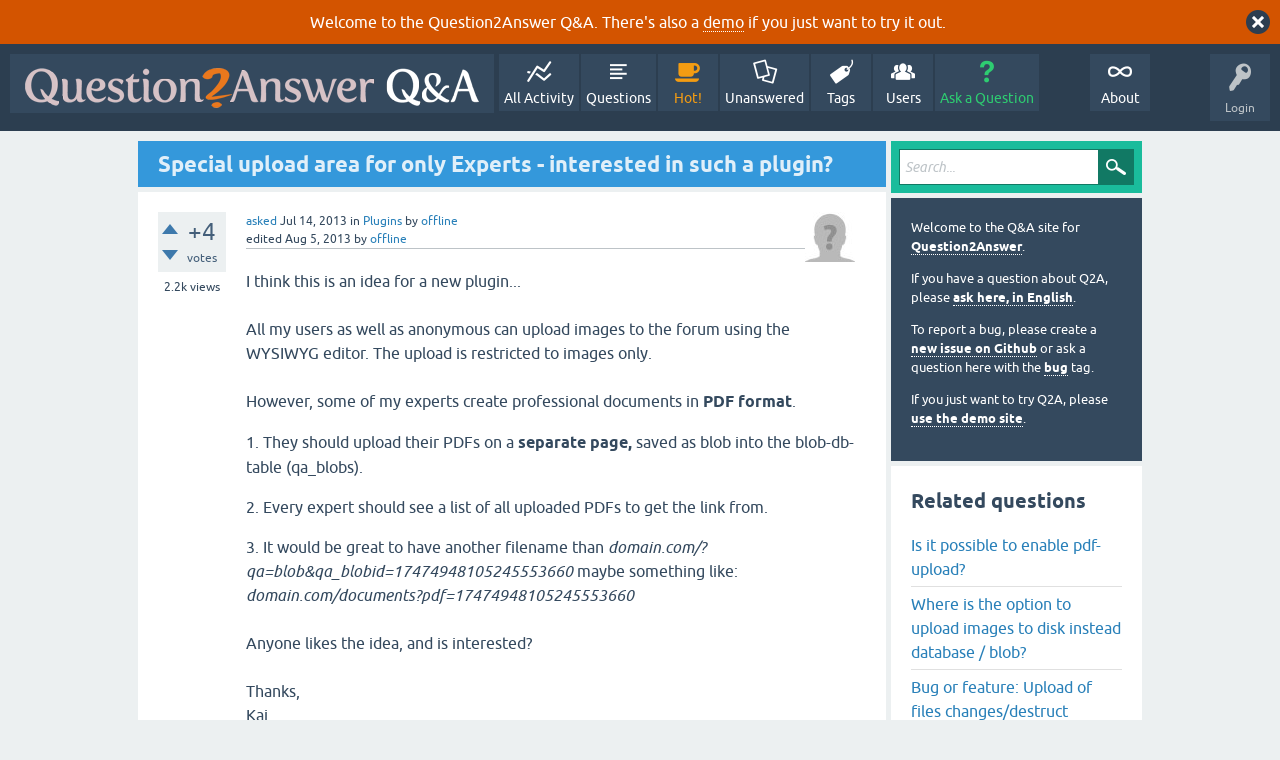

--- FILE ---
content_type: text/html; charset=utf-8
request_url: https://question2answer.org/qa/25569/special-upload-area-for-only-experts-interested-such-plugin
body_size: 7346
content:
<!DOCTYPE html>
<html lang="en" itemscope itemtype="https://schema.org/QAPage">
<!-- Powered by Question2Answer - http://www.question2answer.org/ -->
<head>
<meta charset="utf-8">
<title>Special upload area for only Experts - interested in such a plugin? - Question2Answer Q&amp;A</title>
<meta name="viewport" content="width=device-width, initial-scale=1">
<meta name="description" content="I think this is an idea for a new plugin...  All my users as well as anonymous can upload  ... Anyone likes the idea, and is interested?  Thanks, Kai">
<meta name="keywords" content="Plugins,experts,upload,page,pdf,blob">
<style>
@font-face {
 font-family: 'Ubuntu'; font-weight: normal; font-style: normal;
 src: local('Ubuntu'),
  url('../qa-theme/SnowFlat/fonts/ubuntu-regular.woff2') format('woff2'), url('../qa-theme/SnowFlat/fonts/ubuntu-regular.woff') format('woff');
}
@font-face {
 font-family: 'Ubuntu'; font-weight: bold; font-style: normal;
 src: local('Ubuntu Bold'), local('Ubuntu-Bold'),
  url('../qa-theme/SnowFlat/fonts/ubuntu-bold.woff2') format('woff2'), url('../qa-theme/SnowFlat/fonts/ubuntu-bold.woff') format('woff');
}
@font-face {
 font-family: 'Ubuntu'; font-weight: normal; font-style: italic;
 src: local('Ubuntu Italic'), local('Ubuntu-Italic'),
  url('../qa-theme/SnowFlat/fonts/ubuntu-italic.woff2') format('woff2'), url('../qa-theme/SnowFlat/fonts/ubuntu-italic.woff') format('woff');
}
@font-face {
 font-family: 'Ubuntu'; font-weight: bold; font-style: italic;
 src: local('Ubuntu Bold Italic'), local('Ubuntu-BoldItalic'),
  url('../qa-theme/SnowFlat/fonts/ubuntu-bold-italic.woff2') format('woff2'), url('../qa-theme/SnowFlat/fonts/ubuntu-bold-italic.woff') format('woff');
}
</style>
<link rel="stylesheet" href="../qa-theme/SnowFlat/qa-styles.css?1.8.6">
<style>
.qa-body-js-on .qa-notice {display:none;}
</style>
<style>
.qa-nav-user { margin: 0 !important; }
@media (max-width: 979px) {
 body.qa-template-user.fixed, body[class*="qa-template-user-"].fixed { padding-top: 118px !important; }
 body.qa-template-users.fixed { padding-top: 95px !important; }
}
@media (min-width: 980px) {
 body.qa-template-users.fixed { padding-top: 105px !important;}
}
</style>
<style>
.fb-login-button.fb_iframe_widget.fb_hide_iframes span {display:none;}
</style>
<link rel="canonical" href="https://www.question2answer.org/qa/25569/special-upload-area-for-only-experts-interested-such-plugin">
<link rel="search" type="application/opensearchdescription+xml" title="Question2Answer Q&amp;A" href="../opensearch.xml">
<style>
.qa-logo-link img {padding-top:8px;}
.qa-nav-main-custom-6 {width:2em; background:url('http://developer.android.com/images/brand/Android_Robot_100.png') no-repeat center center; background-size:50% 50%;}
</style>

<script async src="https://www.googletagmanager.com/gtag/js?id=UA-1974891-11"></script>
<script>
  window.dataLayer = window.dataLayer || [];
  function gtag(){dataLayer.push(arguments);}
  gtag('js', new Date());
  gtag('config', 'UA-1974891-11');
  gtag('config', 'UA-1165533-8'); // old tracking ID
</script>
<script async src="https://www.googletagmanager.com/gtag/js?id=G-V4Y9LK428F"></script>
<script>
  window.dataLayer = window.dataLayer || [];
  function gtag(){dataLayer.push(arguments);}
  gtag('js', new Date());
  gtag('config', 'G-V4Y9LK428F');
</script>

<link rel="shortcut icon" type="image/x-icon" href="/favicon.ico">
<link rel="apple-touch-icon" sizes="180x180" href="/apple-touch-icon.png">
<meta itemprop="name" content="Special upload area for only Experts - interested in such a plugin?">
<script>
var qa_root = '..\/';
var qa_request = '25569\/special-upload-area-for-only-experts-interested-such-plugin';
</script>
<script src="../qa-content/jquery-3.5.1.min.js"></script>
<script src="../qa-content/qa-global.js?1.8.6"></script>
<script>
$(window).on('load', function() {
	qa_reveal(document.getElementById('notice_visitor'), 'notice');
});
</script>
<script src="../qa-theme/SnowFlat/js/snow-core.js?1.8.6"></script>
</head>
<body
class="qa-template-question qa-theme-snowflat qa-category-2 qa-body-js-off"
>
<script>
var b = document.getElementsByTagName('body')[0];
b.className = b.className.replace('qa-body-js-off', 'qa-body-js-on');
</script>
<div class="qa-notice" id="notice_visitor">
<form method="post" action="../25569/special-upload-area-for-only-experts-interested-such-plugin">
Welcome to the Question2Answer Q&amp;A. There's also a <A HREF="http://demo.question2answer.org/">demo</A> if you just want to try it out.
<input name="notice_visitor" onclick="return qa_notice_click(this);" type="submit" value="X" class="qa-notice-close-button"> 
<input name="code" type="hidden" value="0-1769862500-18fede01c3d275c235350b97c6430003d0206f37">
</form>
</div>
<div id="qam-topbar" class="clearfix">
<div class="qam-main-nav-wrapper clearfix">
<div class="sb-toggle-left qam-menu-toggle"><i class="icon-th-list"></i></div>
<div class="qam-account-items-wrapper">
<div id="qam-account-toggle" class="qam-logged-out">
<i class="icon-key qam-auth-key"></i>
<div class="qam-account-handle">Login</div>
</div>
<div class="qam-account-items clearfix">
<form action="../login?to=25569%2Fspecial-upload-area-for-only-experts-interested-such-plugin" method="post">
<input type="text" name="emailhandle" dir="auto" placeholder="Email or Username">
<input type="password" name="password" dir="auto" placeholder="Password">
<div><input type="checkbox" name="remember" id="qam-rememberme" value="1">
<label for="qam-rememberme">Remember</label></div>
<input type="hidden" name="code" value="0-1769862500-ad7c7367c24a03dfcad0bc81df6fa571a58f6988">
<input type="submit" value="Login" class="qa-form-tall-button qa-form-tall-button-login" name="dologin">
</form>
<div class="qa-nav-user">
<ul class="qa-nav-user-list">
<li class="qa-nav-user-item qa-nav-user-facebook-login">
<span class="qa-nav-user-nolink">	<span id="fb-root" style="display:inline;"></span>
	<script>
	window.fbAsyncInit = function() {
		FB.init({
			appId  : '158644244176280',
			status : true,
			cookie : true,
			xfbml  : true,
			oauth  : true
		});

		FB.Event.subscribe('auth.login', function(response) {
			setTimeout("window.location='https:\/\/www.question2answer.org\/qa\/facebook-login?to=https%3A%2F%2Fwww.question2answer.org%2Fqa%2F25569%2Fspecial-upload-area-for-only-experts-interested-such-plugin'", 100);
		});
	};
	(function(d){
		var js, id = 'facebook-jssdk'; if (d.getElementById(id)) {return;}
		js = d.createElement('script'); js.id = id; js.async = true;
		js.src = "//connect.facebook.net/en_US/all.js";
		d.getElementsByTagName('head')[0].appendChild(js);
	}(document));
	</script>
	<span class="fb-login-button" style="display:inline; vertical-align:middle;" size="medium" scope="email,user_about_me,user_location,user_website">
	</span>
		</span>
</li>
<li class="qa-nav-user-item qa-nav-user-register">
<a href="../register?to=25569%2Fspecial-upload-area-for-only-experts-interested-such-plugin" class="qa-nav-user-link">Register</a>
</li>
</ul>
<div class="qa-nav-user-clear">
</div>
</div>
</div> <!-- END qam-account-items -->
</div> <!-- END qam-account-items-wrapper -->
<div class="qa-logo">
<a href="../" class="qa-logo-link" title="Question2Answer Q&amp;A"><img src="../../images/question2answer-qa-logo-white-454x40.png" width="454" height="40" alt="Question2Answer Q&amp;A"></a>
</div>
<div class="qa-nav-main">
<ul class="qa-nav-main-list">
<li class="qa-nav-main-item qa-nav-main-activity">
<a href="../activity" class="qa-nav-main-link">All Activity</a>
</li>
<li class="qa-nav-main-item qa-nav-main-questions">
<a href="../questions" class="qa-nav-main-link">Questions</a>
</li>
<li class="qa-nav-main-item qa-nav-main-hot">
<a href="../hot" class="qa-nav-main-link">Hot!</a>
</li>
<li class="qa-nav-main-item qa-nav-main-unanswered">
<a href="../unanswered" class="qa-nav-main-link">Unanswered</a>
</li>
<li class="qa-nav-main-item qa-nav-main-tag">
<a href="../tags" class="qa-nav-main-link">Tags</a>
</li>
<li class="qa-nav-main-item qa-nav-main-user">
<a href="../users" class="qa-nav-main-link">Users</a>
</li>
<li class="qa-nav-main-item qa-nav-main-ask">
<a href="../ask?cat=2" class="qa-nav-main-link">Ask a Question</a>
</li>
<li class="qa-nav-main-item-opp qa-nav-main-custom-1">
<a href="../../" class="qa-nav-main-link">About</a>
</li>
</ul>
<div class="qa-nav-main-clear">
</div>
</div>
</div> <!-- END qam-main-nav-wrapper -->
</div> <!-- END qam-topbar -->
<div class="qam-ask-search-box"><div class="qam-ask-mobile"><a href="../ask" class="turquoise">Ask a Question</a></div><div class="qam-search-mobile turquoise" id="qam-search-mobile"></div></div>
<div class="qam-search turquoise the-top" id="the-top-search">
<div class="qa-search">
<form method="get" action="../search">
<input type="text" placeholder="Search..." name="q" value="" class="qa-search-field">
<input type="submit" value="Search" class="qa-search-button">
</form>
</div>
</div>
<div class="qa-body-wrapper" itemprop="mainEntity" itemscope itemtype="https://schema.org/Question">
<div class="qa-main-wrapper">
<div class="qa-main">
<div class="qa-main-heading">
<h1>
<a href="../25569/special-upload-area-for-only-experts-interested-such-plugin">
<span itemprop="name">Special upload area for only Experts - interested in such a plugin?</span>
</a>
</h1>
</div>
<div class="qa-part-q-view">
<div class="qa-q-view" id="q25569">
<form method="post" action="../25569/special-upload-area-for-only-experts-interested-such-plugin">
<div class="qa-q-view-stats">
<div class="qa-voting qa-voting-net" id="voting_25569">
<div class="qa-vote-buttons qa-vote-buttons-net">
<input title="Click to vote up" name="vote_25569_1_q25569" onclick="return qa_vote_click(this);" type="submit" value="+" class="qa-vote-first-button qa-vote-up-button"> 
<input title="Click to vote down" name="vote_25569_-1_q25569" onclick="return qa_vote_click(this);" type="submit" value="&ndash;" class="qa-vote-second-button qa-vote-down-button"> 
</div>
<div class="qa-vote-count qa-vote-count-net">
<span class="qa-netvote-count">
<span class="qa-netvote-count-data">+4</span><span class="qa-netvote-count-pad"> votes <meta itemprop="upvoteCount" content="4"></span>
</span>
</div>
<div class="qa-vote-clear">
</div>
</div>
<span class="qa-view-count">
<span class="qa-view-count-data">2.2k</span><span class="qa-view-count-pad"> views</span>
</span>
</div>
<input name="code" type="hidden" value="0-1769862500-a96ec43f4a7aa6edbda6061e9ddff0b4fd6bace1">
</form>
<div class="qa-q-view-main">
<form method="post" action="../25569/special-upload-area-for-only-experts-interested-such-plugin">
<span class="qa-q-view-avatar-meta">
<span class="qa-q-view-avatar">
<a href="../user/offline" class="qa-avatar-link"><img src="../?qa=image&amp;qa_blobid=12697203736109131893&amp;qa_size=50" width="50" height="50" class="qa-avatar-image" alt=""></a>
</span>
<span class="qa-q-view-meta">
<a href="../25569/special-upload-area-for-only-experts-interested-such-plugin" class="qa-q-view-what" itemprop="url">asked</a>
<span class="qa-q-view-when">
<span class="qa-q-view-when-data"><time itemprop="dateCreated" datetime="2013-07-14T14:14:05+0000" title="2013-07-14T14:14:05+0000">Jul 14, 2013</time></span>
</span>
<span class="qa-q-view-where">
<span class="qa-q-view-where-pad">in </span><span class="qa-q-view-where-data"><a href="../plugins" class="qa-category-link">Plugins</a></span>
</span>
<span class="qa-q-view-who">
<span class="qa-q-view-who-pad">by </span>
<span class="qa-q-view-who-data"><span itemprop="author" itemscope itemtype="https://schema.org/Person"><a href="../user/offline" class="qa-user-link" itemprop="url"><span itemprop="name">offline</span></a></span></span>
</span>
<br>
<span class="qa-q-view-what">edited</span>
<span class="qa-q-view-when">
<span class="qa-q-view-when-data"><time itemprop="dateModified" datetime="2013-08-05T05:28:24+0000" title="2013-08-05T05:28:24+0000">Aug 5, 2013</time></span>
</span>
<span class="qa-q-view-who">
<span class="qa-q-view-who-pad">by </span><span class="qa-q-view-who-data"><span itemprop="author" itemscope itemtype="https://schema.org/Person"><a href="../user/offline" class="qa-user-link" itemprop="url"><span itemprop="name">offline</span></a></span></span>
</span>
</span>
</span>
<div class="qa-q-view-content qa-post-content">
<a name="25569"></a><div itemprop="text">

<p>
	I think this is an idea for a new plugin...
<br>
	
<br>
	All my users as well as anonymous can upload images to the forum using the WYSIWYG editor. The upload is restricted to images only.
<br>
	
<br>
	However, some of my experts create professional documents in <strong>PDF format</strong>.</p>


<p>
	1. They should upload their PDFs on a <strong>separate page, </strong>saved as blob into the blob-db-table (qa_blobs).</p>


<p>
	2. Every expert should see a list of all uploaded PDFs to get the link from.</p>


<p>
	3. It would be great to have another filename than <em>domain.com/?qa=blob&amp;qa_blobid=17474948105245553660</em> maybe something like: <em>domain.com/documents?pdf=17474948105245553660</em>
<br>
	
<br>
	Anyone likes the idea, and is interested?
<br>
	
<br>
	Thanks,
<br>
	Kai</p></div>
</div>
<div class="qa-q-view-tags">
<ul class="qa-q-view-tag-list">
<li class="qa-q-view-tag-item"><a href="../tag/experts" rel="tag" class="qa-tag-link">experts</a></li>
<li class="qa-q-view-tag-item"><a href="../tag/upload" rel="tag" class="qa-tag-link">upload</a></li>
<li class="qa-q-view-tag-item"><a href="../tag/page" rel="tag" class="qa-tag-link">page</a></li>
<li class="qa-q-view-tag-item"><a href="../tag/pdf" rel="tag" class="qa-tag-link">pdf</a></li>
<li class="qa-q-view-tag-item"><a href="../tag/blob" rel="tag" class="qa-tag-link">blob</a></li>
</ul>
</div>
<div class="qa-q-view-buttons">
<input name="q_doanswer" id="q_doanswer" onclick="return qa_toggle_element('anew')" value="answer" title="Answer this question" type="submit" class="qa-form-light-button qa-form-light-button-answer">
<input name="q_docomment" onclick="return qa_toggle_element('c25569')" value="comment" title="Add a comment on this question" type="submit" class="qa-form-light-button qa-form-light-button-comment">
</div>
<input name="code" type="hidden" value="0-1769862500-016c0834b061da77e1eab2537fd5ee859c677958">
<input name="qa_click" type="hidden" value="">
</form>
<div class="qa-q-view-c-list" id="c25569_list">
<div class="qa-c-list-item " id="c31346" itemscope itemtype="https://schema.org/Comment">
<span class="qa-c-item-avatar-meta">
<span class="qa-c-item-avatar">
<a href="../user/offline" class="qa-avatar-link"><img src="../?qa=image&amp;qa_blobid=12697203736109131893&amp;qa_size=20" width="20" height="20" class="qa-avatar-image" alt=""></a>
</span>
<span class="qa-c-item-meta">
<a href="../25569/special-upload-area-for-only-experts-interested-such-plugin?show=31346#c31346" class="qa-c-item-what" itemprop="url">commented</a>
<span class="qa-c-item-when">
<span class="qa-c-item-when-data"><time itemprop="dateCreated" datetime="2014-02-02T03:16:30+0000" title="2014-02-02T03:16:30+0000">Feb 2, 2014</time></span>
</span>
<span class="qa-c-item-who">
<span class="qa-c-item-who-pad">by </span>
<span class="qa-c-item-who-data"><span itemprop="author" itemscope itemtype="https://schema.org/Person"><a href="../user/offline" class="qa-user-link" itemprop="url"><span itemprop="name">offline</span></a></span></span>
</span>
</span>
</span>
<form method="post" action="../25569/special-upload-area-for-only-experts-interested-such-plugin">
<div class="qa-voting qa-voting-net" id="voting_31346">
<div class="qa-vote-buttons qa-vote-buttons-net">
<input title="Click to vote up" name="vote_31346_1_c31346" onclick="return qa_vote_click(this);" type="submit" value="+" class="qa-vote-first-button qa-vote-up-button"> 
<input title="Click to vote down" name="vote_31346_-1_c31346" onclick="return qa_vote_click(this);" type="submit" value="&ndash;" class="qa-vote-second-button qa-vote-down-button"> 
</div>
<div class="qa-vote-count qa-vote-count-net">
<span class="qa-netvote-count">
<span class="qa-netvote-count-pad"> <meta itemprop="upvoteCount" content="0"></span>
</span>
</div>
<div class="qa-vote-clear">
</div>
</div>
<input name="code" type="hidden" value="0-1769862500-a96ec43f4a7aa6edbda6061e9ddff0b4fd6bace1">
</form>
<form method="post" action="../25569/special-upload-area-for-only-experts-interested-such-plugin">
<div class="qa-c-item-content qa-post-content">
<a name="31346"></a><div itemprop="text">FYI, I am using the plugin for some months, and still extending it. E.g. now you can upload XLS and DOC as well. But there are still some features missing, such as &quot;replace file with newer version&quot; or &quot;delete file&quot; (by user) and others. Report back when it get more advanced and ready for release.</div>
</div>
<div class="qa-c-item-footer">
<div class="qa-c-item-buttons">
<input name="q_docomment" onclick="return qa_toggle_element('c25569')" value="reply" title="Reply to this comment" type="submit" class="qa-form-light-button qa-form-light-button-comment">
</div>
</div>
<input name="code" type="hidden" value="0-1769862500-016c0834b061da77e1eab2537fd5ee859c677958">
<input name="qa_click" type="hidden" value="">
</form>
<div class="qa-c-item-clear">
</div>
</div> <!-- END qa-c-item -->
<div class="qa-c-list-item " id="c33034" itemscope itemtype="https://schema.org/Comment">
<span class="qa-c-item-avatar-meta">
<span class="qa-c-item-avatar">
<a href="../user/sun" class="qa-avatar-link"><img src="../?qa=image&amp;qa_blobid=12697203736109131893&amp;qa_size=20" width="20" height="20" class="qa-avatar-image" alt=""></a>
</span>
<span class="qa-c-item-meta">
<a href="../25569/special-upload-area-for-only-experts-interested-such-plugin?show=33034#c33034" class="qa-c-item-what" itemprop="url">commented</a>
<span class="qa-c-item-when">
<span class="qa-c-item-when-data"><time itemprop="dateCreated" datetime="2014-03-25T05:14:32+0000" title="2014-03-25T05:14:32+0000">Mar 25, 2014</time></span>
</span>
<span class="qa-c-item-who">
<span class="qa-c-item-who-pad">by </span>
<span class="qa-c-item-who-data"><span itemprop="author" itemscope itemtype="https://schema.org/Person"><a href="../user/sun" class="qa-user-link" itemprop="url"><span itemprop="name">sun</span></a></span></span>
</span>
</span>
</span>
<form method="post" action="../25569/special-upload-area-for-only-experts-interested-such-plugin">
<div class="qa-voting qa-voting-net" id="voting_33034">
<div class="qa-vote-buttons qa-vote-buttons-net">
<input title="Click to vote up" name="vote_33034_1_c33034" onclick="return qa_vote_click(this);" type="submit" value="+" class="qa-vote-first-button qa-vote-up-button"> 
<input title="Click to vote down" name="vote_33034_-1_c33034" onclick="return qa_vote_click(this);" type="submit" value="&ndash;" class="qa-vote-second-button qa-vote-down-button"> 
</div>
<div class="qa-vote-count qa-vote-count-net">
<span class="qa-netvote-count">
<span class="qa-netvote-count-pad"> <meta itemprop="upvoteCount" content="0"></span>
</span>
</div>
<div class="qa-vote-clear">
</div>
</div>
<input name="code" type="hidden" value="0-1769862500-a96ec43f4a7aa6edbda6061e9ddff0b4fd6bace1">
</form>
<form method="post" action="../25569/special-upload-area-for-only-experts-interested-such-plugin">
<div class="qa-c-item-content qa-post-content">
<a name="33034"></a><div itemprop="text">I would be interested in the the plugin, because I want a nice way for PDFs (and if possible powerpoint files) to be easily uploaded and displayed. I just posted a question here:<br />
<a href="http://www.question2answer.org/qa/33033/how-to-embed-uploaded-pdf-files" rel="nofollow">http://www.question2answer.org/qa/33033/how-to-embed-uploaded-pdf-files</a><br />
<br />
If you have many experts with many uploads, is the workflow with an extra page for the upload practical?<br />
1. upload file<br />
2. get the link<br />
3. write the post and include the link<br />
<br />
have you implemented your embed suggestion of <a href="http://www.question2answer.org/qa/27420/show-content-link-url-like-embed-plugin-with-youtube-videos" rel="nofollow">http://www.question2answer.org/qa/27420/show-content-link-url-like-embed-plugin-with-youtube-videos</a> ?<br />
<br />
would be interesting to have a look at it, if an example page is only?</div>
</div>
<div class="qa-c-item-footer">
<div class="qa-c-item-buttons">
<input name="q_docomment" onclick="return qa_toggle_element('c25569')" value="reply" title="Reply to this comment" type="submit" class="qa-form-light-button qa-form-light-button-comment">
</div>
</div>
<input name="code" type="hidden" value="0-1769862500-016c0834b061da77e1eab2537fd5ee859c677958">
<input name="qa_click" type="hidden" value="">
</form>
<div class="qa-c-item-clear">
</div>
</div> <!-- END qa-c-item -->
<div class="qa-c-list-item " id="c33041" itemscope itemtype="https://schema.org/Comment">
<span class="qa-c-item-avatar-meta">
<span class="qa-c-item-avatar">
<a href="../user/offline" class="qa-avatar-link"><img src="../?qa=image&amp;qa_blobid=12697203736109131893&amp;qa_size=20" width="20" height="20" class="qa-avatar-image" alt=""></a>
</span>
<span class="qa-c-item-meta">
<a href="../25569/special-upload-area-for-only-experts-interested-such-plugin?show=33041#c33041" class="qa-c-item-what" itemprop="url">commented</a>
<span class="qa-c-item-when">
<span class="qa-c-item-when-data"><time itemprop="dateCreated" datetime="2014-03-25T07:00:09+0000" title="2014-03-25T07:00:09+0000">Mar 25, 2014</time></span>
</span>
<span class="qa-c-item-who">
<span class="qa-c-item-who-pad">by </span>
<span class="qa-c-item-who-data"><span itemprop="author" itemscope itemtype="https://schema.org/Person"><a href="../user/offline" class="qa-user-link" itemprop="url"><span itemprop="name">offline</span></a></span></span>
</span>
</span>
</span>
<form method="post" action="../25569/special-upload-area-for-only-experts-interested-such-plugin">
<div class="qa-voting qa-voting-net" id="voting_33041">
<div class="qa-vote-buttons qa-vote-buttons-net">
<input title="Click to vote up" name="vote_33041_1_c33041" onclick="return qa_vote_click(this);" type="submit" value="+" class="qa-vote-first-button qa-vote-up-button"> 
<input title="Click to vote down" name="vote_33041_-1_c33041" onclick="return qa_vote_click(this);" type="submit" value="&ndash;" class="qa-vote-second-button qa-vote-down-button"> 
</div>
<div class="qa-vote-count qa-vote-count-net">
<span class="qa-netvote-count">
<span class="qa-netvote-count-pad"> <meta itemprop="upvoteCount" content="0"></span>
</span>
</div>
<div class="qa-vote-clear">
</div>
</div>
<input name="code" type="hidden" value="0-1769862500-a96ec43f4a7aa6edbda6061e9ddff0b4fd6bace1">
</form>
<form method="post" action="../25569/special-upload-area-for-only-experts-interested-such-plugin">
<div class="qa-c-item-content qa-post-content">
<a name="33041"></a><div itemprop="text">yep, plugin exists and is in use in one of my forums. However, it is not released yet due to lack of time. If you are interested, please send me a private message.</div>
</div>
<div class="qa-c-item-footer">
<div class="qa-c-item-buttons">
<input name="q_docomment" onclick="return qa_toggle_element('c25569')" value="reply" title="Reply to this comment" type="submit" class="qa-form-light-button qa-form-light-button-comment">
</div>
</div>
<input name="code" type="hidden" value="0-1769862500-016c0834b061da77e1eab2537fd5ee859c677958">
<input name="qa_click" type="hidden" value="">
</form>
<div class="qa-c-item-clear">
</div>
</div> <!-- END qa-c-item -->
</div> <!-- END qa-c-list -->
<div class="qa-c-form" id="c25569" style="display:none;">
<h2>Please <a href="../login?to=25569%2Fspecial-upload-area-for-only-experts-interested-such-plugin">log in</a> or <a href="../register?to=25569%2Fspecial-upload-area-for-only-experts-interested-such-plugin">register</a> to add a comment.</h2>
</div> <!-- END qa-c-form -->
</div> <!-- END qa-q-view-main -->
<div class="qa-q-view-clear">
</div>
</div> <!-- END qa-q-view -->
</div>
<div class="qa-part-a-form">
<div class="qa-a-form" id="anew" style="display:none;">
<h2>Please <a href="../login?to=25569%2Fspecial-upload-area-for-only-experts-interested-such-plugin">log in</a> or <a href="../register?to=25569%2Fspecial-upload-area-for-only-experts-interested-such-plugin">register</a> to answer this question.</h2>
</div> <!-- END qa-a-form -->
</div>
<div class="qa-part-a-list">
<h2 id="a_list_title"><span itemprop="answerCount">1</span> Answer</h2>
<div class="qa-a-list" id="a_list">
<div class="qa-a-list-item " id="a49438" itemprop="suggestedAnswer" itemscope itemtype="https://schema.org/Answer">
<form method="post" action="../25569/special-upload-area-for-only-experts-interested-such-plugin">
<div class="qa-voting qa-voting-net" id="voting_49438">
<div class="qa-vote-buttons qa-vote-buttons-net">
<input title="Click to vote up" name="vote_49438_1_a49438" onclick="return qa_vote_click(this);" type="submit" value="+" class="qa-vote-first-button qa-vote-up-button"> 
<input title="Click to vote down" name="vote_49438_-1_a49438" onclick="return qa_vote_click(this);" type="submit" value="&ndash;" class="qa-vote-second-button qa-vote-down-button"> 
</div>
<div class="qa-vote-count qa-vote-count-net">
<span class="qa-netvote-count">
<span class="qa-netvote-count-data">0</span><span class="qa-netvote-count-pad"> votes <meta itemprop="upvoteCount" content="0"></span>
</span>
</div>
<div class="qa-vote-clear">
</div>
</div>
<input name="code" type="hidden" value="0-1769862500-a96ec43f4a7aa6edbda6061e9ddff0b4fd6bace1">
</form>
<div class="qa-a-item-main">
<form method="post" action="../25569/special-upload-area-for-only-experts-interested-such-plugin">
<span class="qa-a-item-avatar-meta">
<span class="qa-a-item-avatar">
<a href="../user/Shragel" class="qa-avatar-link"><img src="../?qa=image&amp;qa_blobid=12697203736109131893&amp;qa_size=40" width="40" height="40" class="qa-avatar-image" alt=""></a>
</span>
<span class="qa-a-item-meta">
<a href="../25569/special-upload-area-for-only-experts-interested-such-plugin?show=49438#a49438" class="qa-a-item-what" itemprop="url">answered</a>
<span class="qa-a-item-when">
<span class="qa-a-item-when-data"><time itemprop="dateCreated" datetime="2015-12-16T22:44:21+0000" title="2015-12-16T22:44:21+0000">Dec 16, 2015</time></span>
</span>
<span class="qa-a-item-who">
<span class="qa-a-item-who-pad">by </span>
<span class="qa-a-item-who-data"><span itemprop="author" itemscope itemtype="https://schema.org/Person"><a href="../user/Shragel" class="qa-user-link" itemprop="url"><span itemprop="name">Shragel</span></a></span></span>
</span>
</span>
</span>
<div class="qa-a-selection">
</div>
<div class="qa-a-item-content qa-post-content">
<a name="49438"></a><div itemprop="text">Can this plugin be released or at least posted here?</div>
</div>
<div class="qa-a-item-buttons">
<input name="a49438_dofollow" value="ask related question" title="Ask a new question relating to this answer" type="submit" class="qa-form-light-button qa-form-light-button-follow">
<input name="a49438_docomment" onclick="return qa_toggle_element('c49438')" value="comment" title="Add a comment on this answer" type="submit" class="qa-form-light-button qa-form-light-button-comment">
</div>
<input name="code" type="hidden" value="0-1769862500-afc2f62fbbdb1d2d64f5e886cf8aee04688ba4f4">
<input name="qa_click" type="hidden" value="">
</form>
<div class="qa-a-item-c-list" style="display:none;" id="c49438_list">
</div> <!-- END qa-c-list -->
<div class="qa-c-form" id="c49438" style="display:none;">
<h2>Please <a href="../login?to=25569%2Fspecial-upload-area-for-only-experts-interested-such-plugin">log in</a> or <a href="../register?to=25569%2Fspecial-upload-area-for-only-experts-interested-such-plugin">register</a> to add a comment.</h2>
</div> <!-- END qa-c-form -->
</div> <!-- END qa-a-item-main -->
<div class="qa-a-item-clear">
</div>
</div> <!-- END qa-a-list-item -->
</div> <!-- END qa-a-list -->
</div>
</div> <!-- END qa-main -->
<div id="qam-sidepanel-toggle"><i class="icon-left-open-big"></i></div>
<div class="qa-sidepanel" id="qam-sidepanel-mobile">
<div class="qam-search turquoise ">
<div class="qa-search">
<form method="get" action="../search">
<input type="text" placeholder="Search..." name="q" value="" class="qa-search-field">
<input type="submit" value="Search" class="qa-search-button">
</form>
</div>
</div>
<div class="qa-sidebar wet-asphalt">
<div style="font-size:13px;">
  <p>Welcome to the Q&amp;A site for <a href="/">Question2Answer</a>.
  <p>If you have a question about Q2A, please <a href="/qa/ask">ask here, in English</a>.

  <p>To report a bug, please create a <a href="https://github.com/q2a/question2answer/issues">new issue on Github</a> or ask a question here with the <a href="/qa/tag/bug">bug</a> tag.
  <p>If you just want to try Q2A, please <a href="http://demo.question2answer.org/">use the demo site</a>.

 <!--<p><b style="color:orange;">July 25th, 2023:</b> <a href="https://docs.question2answer.org/install/versions/">Q2A 1.8.8 released!</a>-->
</div>
</div> <!-- qa-sidebar -->
<div class="qa-widgets-side qa-widgets-side-high">
<div class="qa-widget-side qa-widget-side-high">
<div class="qa-related-qs">
<h2 style="margin-top:0; padding-top:0;">
Related questions
</h2>
<ul class="qa-related-q-list">
<li class="qa-related-q-item"><a href="../19845/is-it-possible-to-enable-pdf-upload">Is it possible to enable pdf-upload?</a></li>
<li class="qa-related-q-item"><a href="../28176/where-is-the-option-upload-images-disk-instead-database-blob">Where is the option to upload images to disk instead database / blob?</a></li>
<li class="qa-related-q-item"><a href="../8224/bug-or-feature-upload-of-files-changes-destruct-filename-to">Bug or feature: Upload of files changes/destruct filename ( . to - )</a></li>
<li class="qa-related-q-item"><a href="../33033/how-to-embed-uploaded-pdf-files">How to embed uploaded PDF files?</a></li>
<li class="qa-related-q-item"><a href="../17223/how-use-embed-plugin-noahy-embed-uploaded-image-with-blobid">How to use q2a-embed plugin (NoahY) to embed q2a-uploaded image with blobid?</a></li>
<li class="qa-related-q-item"><a href="../18106/how-make-users-list-profiles-only-experts-hidden-normal-users">How can we make users list (profiles)  for only experts and hidden normal users?</a></li>
<li class="qa-related-q-item"><a href="../4982/how-to-only-show-experts-in-top-users-list-page">How to only show Experts in top users list page?</a></li>
<li class="qa-related-q-item"><a href="../25312/how-to-make-a-list-of-experts-for-every-category">How to make a list of experts for every category?</a></li>
<li class="qa-related-q-item"><a href="../28223/subdirectories-are-named-by-the-first-digits-of-%24blobid-why">subdirectories are named by the first 3 digits of $blobid - Why?</a></li>
<li class="qa-related-q-item"><a href="../46658/plugin-idea-promoting-experts-on-sidebar">Plugin idea:  Promoting experts on sidebar?</a></li>
</ul>
</div>
</div>
</div>
<div class="qa-widgets-side qa-widgets-side-low">
<div class="qa-widget-side qa-widget-side-low">
<h2>Categories</h2>
<ul class="qa-nav-cat-list qa-nav-cat-list-1">
<li class="qa-nav-cat-item qa-nav-cat-all">
<a href="../" class="qa-nav-cat-link">All categories</a>
</li>
<li class="qa-nav-cat-item qa-nav-cat-core">
<a href="../core" class="qa-nav-cat-link" title="Questions about the Question2Answer platform.">Q2A Core</a>
<span class="qa-nav-cat-note">(11.9k)</span>
</li>
<li class="qa-nav-cat-item qa-nav-cat-plugins">
<a href="../plugins" class="qa-nav-cat-link qa-nav-cat-selected" title="Questions about plugins created for Q2A.">Plugins</a>
<span class="qa-nav-cat-note">(3.7k)</span>
</li>
<li class="qa-nav-cat-item qa-nav-cat-themes">
<a href="../themes" class="qa-nav-cat-link" title="Questions about third-party themes.">Themes</a>
<span class="qa-nav-cat-note">(1.0k)</span>
</li>
</ul>
<div class="qa-nav-cat-clear">
</div>
</div>
</div>
</div> <!-- qa-sidepanel -->
</div> <!-- END main-wrapper -->
</div> <!-- END body-wrapper -->
<div class="qam-footer-box">
<div class="qam-footer-row">
</div> <!-- END qam-footer-row -->
<div class="qa-footer">
<div class="qa-nav-footer">
<ul class="qa-nav-footer-list">
<li class="qa-nav-footer-item qa-nav-footer-custom-4">
<a href="https://www.question2answer.org/feedback.php" class="qa-nav-footer-link">Send feedback</a>
</li>
<li class="qa-nav-footer-item qa-nav-footer-custom-3">
<a href="http://demo.question2answer.org/" class="qa-nav-footer-link">Demo sandbox</a>
</li>
</ul>
<div class="qa-nav-footer-clear">
</div>
</div>
<div class="qa-attribution">
Snow Theme by <a href="http://www.q2amarket.com">Q2A Market</a>
</div>
<div class="qa-attribution">
Powered by <a href="http://www.question2answer.org/">Question2Answer</a>
</div>
<div class="qa-footer-clear">
</div>
</div> <!-- END qa-footer -->
</div> <!-- END qam-footer-box -->

		<script>
			q2aFormCase = '\
				body.qa-template-register form,\
				body.qa-template-ask form,\
				body.qa-template-feedback form\
			';
			
			jQuery(document).on('submit', q2aFormCase, function(){
				if(jQuery('input.fGAWas6').prop('checked') != true){
					return false;
				} else  {
					return true;
				}
			});
		</script>
		
<div style="position:absolute;overflow:hidden;clip:rect(0 0 0 0);height:0;width:0;margin:0;padding:0;border:0;">
<span id="qa-waiting-template" class="qa-waiting">...</span>
</div>
</body>
<!-- Powered by Question2Answer - http://www.question2answer.org/ -->
</html>
